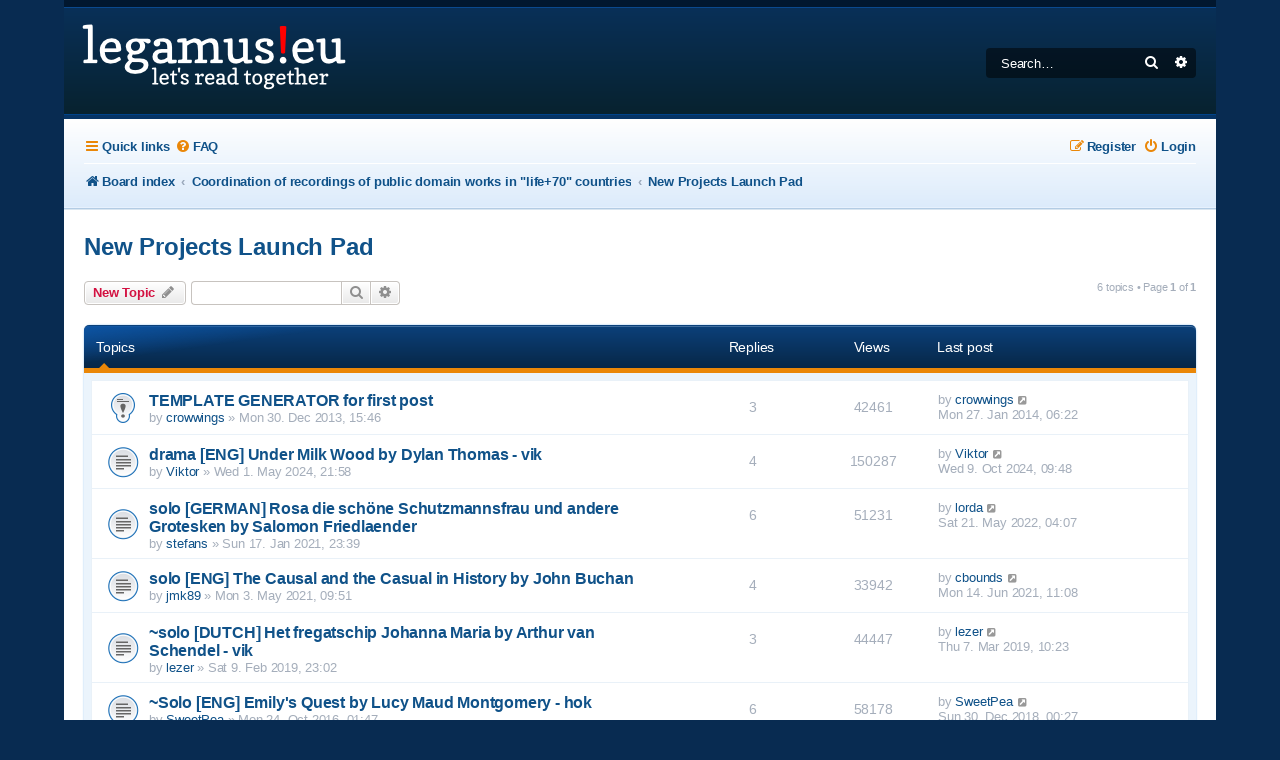

--- FILE ---
content_type: text/html; charset=UTF-8
request_url: https://www.legamus.eu/forum/viewforum.php?f=11&sid=b10c887e28537122d507508ccd6c0797
body_size: 6736
content:
<!DOCTYPE html>
<html dir="ltr" lang="en-gb">
<head>
<meta charset="utf-8" />
<meta http-equiv="X-UA-Compatible" content="IE=edge">
<meta name="viewport" content="width=device-width, initial-scale=1" />

<title>New Projects Launch Pad - legamus.eu</title>

	<link rel="alternate" type="application/atom+xml" title="Feed - legamus.eu" href="/forum/app.php/feed?sid=ba21e0967e24db93e41cda657a4e086f">		<link rel="alternate" type="application/atom+xml" title="Feed - All forums" href="/forum/app.php/feed/forums?sid=ba21e0967e24db93e41cda657a4e086f">	<link rel="alternate" type="application/atom+xml" title="Feed - New Topics" href="/forum/app.php/feed/topics?sid=ba21e0967e24db93e41cda657a4e086f">	<link rel="alternate" type="application/atom+xml" title="Feed - Active Topics" href="/forum/app.php/feed/topics_active?sid=ba21e0967e24db93e41cda657a4e086f">	<link rel="alternate" type="application/atom+xml" title="Feed - Forum - New Projects Launch Pad" href="/forum/app.php/feed/forum/11?sid=ba21e0967e24db93e41cda657a4e086f">		
	<link rel="canonical" href="https://www.legamus.eu/forum/viewforum.php?f=11">

<!--
	Style name:			Absolution
	Based on style:    prosilver
	Original author:	Tom Beddard ( http://www.subblue.com/ )
	Modified by:		PlanetStyles.net (http://www.planetstyles.net/)

-->

<link href="./assets/css/font-awesome.min.css?assets_version=55" rel="stylesheet">
<link href="./styles/Absolution/theme/stylesheet.css?assets_version=55" rel="stylesheet">
<link href="./styles/Absolution/theme/en/stylesheet.css?assets_version=55" rel="stylesheet">




<!--[if lte IE 9]>
	<link href="./styles/Absolution/theme/tweaks.css?assets_version=55" rel="stylesheet">
<![endif]-->


<link rel="preconnect" href="https://fonts.gstatic.com">
<link href="https://fonts.googleapis.com/css2?family=Roboto:wght@300;400;500;700&display=swap" rel="stylesheet">




</head>
<body id="phpbb" class="nojs notouch section-viewforum ltr ">


<div id="wrap" class="wrap">
	<a id="top" class="top-anchor" accesskey="t"></a>
	<div id="page-header">
		<div class="headerbar" role="banner">
					<div class="inner">

			<div id="site-description" class="site-description">
<a href="https://legamus.eu"><img src="https://legamus.eu/logo.png" width="377" height="106" alt="Legamus catalogue" title="Go to the Legamus catalogue" /></a>
				<p class="skiplink"><a href="#start_here">Skip to content</a></p>
			</div>

									<div id="search-box" class="search-box search-header" role="search">
				<form action="./search.php?sid=ba21e0967e24db93e41cda657a4e086f" method="get" id="search">
				<fieldset>
					<input name="keywords" id="keywords" type="search" maxlength="128" title="Search for keywords" class="inputbox search tiny" size="20" value="" placeholder="Search…" />
					<button class="button button-search" type="submit" title="Search">
						<i class="icon fa-search fa-fw" aria-hidden="true"></i><span class="sr-only">Search</span>
					</button>
					<a href="./search.php?sid=ba21e0967e24db93e41cda657a4e086f" class="button button-search-end" title="Advanced search">
						<i class="icon fa-cog fa-fw" aria-hidden="true"></i><span class="sr-only">Advanced search</span>
					</a>
					<input type="hidden" name="sid" value="ba21e0967e24db93e41cda657a4e086f" />

				</fieldset>
				</form>
			</div>
						
			</div>
					</div>
				<div class="navbar navbar-header" role="navigation">
	<div class="inner">

	<ul id="nav-main" class="nav-main linklist" role="menubar">

		<li id="quick-links" class="quick-links dropdown-container responsive-menu" data-skip-responsive="true">
			<a href="#" class="dropdown-trigger">
				<i class="icon fa-bars fa-fw" aria-hidden="true"></i><span>Quick links</span>
			</a>
			<div class="dropdown">
				<div class="pointer"><div class="pointer-inner"></div></div>
				<ul class="dropdown-contents" role="menu">
					
											<li class="separator"></li>
																									<li>
								<a href="./search.php?search_id=unanswered&amp;sid=ba21e0967e24db93e41cda657a4e086f" role="menuitem">
									<i class="icon fa-file-o fa-fw icon-gray" aria-hidden="true"></i><span>Unanswered topics</span>
								</a>
							</li>
							<li>
								<a href="./search.php?search_id=active_topics&amp;sid=ba21e0967e24db93e41cda657a4e086f" role="menuitem">
									<i class="icon fa-file-o fa-fw icon-blue" aria-hidden="true"></i><span>Active topics</span>
								</a>
							</li>
							<li class="separator"></li>
							<li>
								<a href="./search.php?sid=ba21e0967e24db93e41cda657a4e086f" role="menuitem">
									<i class="icon fa-search fa-fw" aria-hidden="true"></i><span>Search</span>
								</a>
							</li>
					
										<li class="separator"></li>

									</ul>
			</div>
		</li>

				<li data-skip-responsive="true">
			<a href="/forum/app.php/help/faq?sid=ba21e0967e24db93e41cda657a4e086f" rel="help" title="Frequently Asked Questions" role="menuitem">
				<i class="icon fa-question-circle fa-fw" aria-hidden="true"></i><span>FAQ</span>
			</a>
		</li>
						
			<li class="rightside"  data-skip-responsive="true">
			<a href="./ucp.php?mode=login&amp;redirect=viewforum.php%3Ff%3D11&amp;sid=ba21e0967e24db93e41cda657a4e086f" title="Login" accesskey="x" role="menuitem">
				<i class="icon fa-power-off fa-fw" aria-hidden="true"></i><span>Login</span>
			</a>
		</li>
					<li class="rightside" data-skip-responsive="true">
				<a href="./ucp.php?mode=register&amp;sid=ba21e0967e24db93e41cda657a4e086f" role="menuitem">
					<i class="icon fa-pencil-square-o  fa-fw" aria-hidden="true"></i><span>Register</span>
				</a>
			</li>
						</ul>

		<ul id="nav-breadcrumbs" class="nav-breadcrumbs linklist navlinks" role="menubar">
				
		
		<li class="breadcrumbs" itemscope itemtype="https://schema.org/BreadcrumbList">

			
							<span class="crumb" itemtype="https://schema.org/ListItem" itemprop="itemListElement" itemscope><a itemprop="item" href="./index.php?sid=ba21e0967e24db93e41cda657a4e086f" accesskey="h" data-navbar-reference="index"><i class="icon fa-home fa-fw"></i><span itemprop="name">Board index</span></a><meta itemprop="position" content="1" /></span>

											
								<span class="crumb" itemtype="https://schema.org/ListItem" itemprop="itemListElement" itemscope data-forum-id="8"><a itemprop="item" href="./viewforum.php?f=8&amp;sid=ba21e0967e24db93e41cda657a4e086f"><span itemprop="name">Coordination of recordings of public domain works in &quot;life+70&quot; countries</span></a><meta itemprop="position" content="2" /></span>
															
								<span class="crumb" itemtype="https://schema.org/ListItem" itemprop="itemListElement" itemscope data-forum-id="11"><a itemprop="item" href="./viewforum.php?f=11&amp;sid=ba21e0967e24db93e41cda657a4e086f"><span itemprop="name">New Projects Launch Pad</span></a><meta itemprop="position" content="3" /></span>
							
					</li>

		
					<li class="rightside responsive-search">
				<a href="./search.php?sid=ba21e0967e24db93e41cda657a4e086f" title="View the advanced search options" role="menuitem">
					<i class="icon fa-search fa-fw" aria-hidden="true"></i><span class="sr-only">Search</span>
				</a>
			</li>
			</ul>
	
	</div>
</div>
	</div>

	
	<a id="start_here" class="anchor"></a>
	<div id="page-body" class="page-body" role="main">
		
		<h2 class="forum-title"><a href="./viewforum.php?f=11&amp;sid=ba21e0967e24db93e41cda657a4e086f">New Projects Launch Pad</a></h2>
<div>
	<!-- NOTE: remove the style="display: none" when you want to have the forum description on the forum body -->
	<div style="display: none !important;">Post ALL new projects here (solos, books, short works/poetry collections, drama -- in any language.) Please read the stickies first<br /></div>	</div>



	<div class="action-bar bar-top">

				
		<a href="./posting.php?mode=post&amp;f=11&amp;sid=ba21e0967e24db93e41cda657a4e086f" class="button" title="Post a new topic">
							<span>New Topic</span> <i class="icon fa-pencil fa-fw" aria-hidden="true"></i>
					</a>
				
			<div class="search-box" role="search">
			<form method="get" id="forum-search" action="./search.php?sid=ba21e0967e24db93e41cda657a4e086f">
			<fieldset>
				<input class="inputbox search tiny" type="search" name="keywords" id="search_keywords" size="20" placeholder="Search this forum…" />
				<button class="button button-search" type="submit" title="Search">
					<i class="icon fa-search fa-fw" aria-hidden="true"></i><span class="sr-only">Search</span>
				</button>
				<a href="./search.php?fid%5B%5D=11&amp;sid=ba21e0967e24db93e41cda657a4e086f" class="button button-search-end" title="Advanced search">
					<i class="icon fa-cog fa-fw" aria-hidden="true"></i><span class="sr-only">Advanced search</span>
				</a>
				<input type="hidden" name="fid[0]" value="11" />
<input type="hidden" name="sid" value="ba21e0967e24db93e41cda657a4e086f" />

			</fieldset>
			</form>
		</div>
	
	<div class="pagination">
				6 topics
					&bull; Page <strong>1</strong> of <strong>1</strong>
			</div>

	</div>




	
			<div class="forumbg">
		<div class="inner">
		<ul class="topiclist">
			<li class="header">
				<dl class="row-item">
					<dt><div class="list-inner">Topics</div></dt>
					<dd class="posts">Replies</dd>
					<dd class="views">Views</dd>
					<dd class="lastpost"><span>Last post</span></dd>
				</dl>
			</li>
		</ul>
		<ul class="topiclist topics">
	
				<li class="row bg1 sticky">
						<dl class="row-item sticky_read">
				<dt title="No unread posts">
										<div class="list-inner">
																		<a href="./viewtopic.php?t=718&amp;sid=ba21e0967e24db93e41cda657a4e086f" class="topictitle">TEMPLATE GENERATOR for first post</a>																								<br />
						
												<div class="responsive-show" style="display: none;">
							Last post by <a href="./memberlist.php?mode=viewprofile&amp;u=503&amp;sid=ba21e0967e24db93e41cda657a4e086f" class="username">crowwings</a> &laquo; <a href="./viewtopic.php?p=3346&amp;sid=ba21e0967e24db93e41cda657a4e086f#p3346" title="Go to last post"><time datetime="2014-01-27T04:22:13+00:00">Mon 27. Jan 2014, 06:22</time></a>
													</div>
														<span class="responsive-show left-box" style="display: none;">Replies: <strong>3</strong></span>
													
						<div class="topic-poster responsive-hide left-box">
																												by <a href="./memberlist.php?mode=viewprofile&amp;u=503&amp;sid=ba21e0967e24db93e41cda657a4e086f" class="username">crowwings</a> &raquo; <time datetime="2013-12-30T13:46:43+00:00">Mon 30. Dec 2013, 15:46</time>
																				</div>

						
											</div>
				</dt>
				<dd class="posts">3 <dfn>Replies</dfn></dd>
				<dd class="views">42461 <dfn>Views</dfn></dd>
				<dd class="lastpost">
					<span><dfn>Last post </dfn>by <a href="./memberlist.php?mode=viewprofile&amp;u=503&amp;sid=ba21e0967e24db93e41cda657a4e086f" class="username">crowwings</a>													<a href="./viewtopic.php?p=3346&amp;sid=ba21e0967e24db93e41cda657a4e086f#p3346" title="Go to last post">
								<i class="icon fa-external-link-square fa-fw icon-lightgray icon-md" aria-hidden="true"></i><span class="sr-only"></span>
							</a>
												<br /><time datetime="2014-01-27T04:22:13+00:00">Mon 27. Jan 2014, 06:22</time>
					</span>
				</dd>
			</dl>
					</li>
		
	

	
	
				<li class="row bg2">
						<dl class="row-item topic_read">
				<dt title="No unread posts">
										<div class="list-inner">
																		<a href="./viewtopic.php?t=107300&amp;sid=ba21e0967e24db93e41cda657a4e086f" class="topictitle">drama [ENG] Under Milk Wood by Dylan Thomas - vik</a>																								<br />
						
												<div class="responsive-show" style="display: none;">
							Last post by <a href="./memberlist.php?mode=viewprofile&amp;u=55&amp;sid=ba21e0967e24db93e41cda657a4e086f" class="username">Viktor</a> &laquo; <a href="./viewtopic.php?p=123817&amp;sid=ba21e0967e24db93e41cda657a4e086f#p123817" title="Go to last post"><time datetime="2024-10-09T07:48:18+00:00">Wed 9. Oct 2024, 09:48</time></a>
													</div>
														<span class="responsive-show left-box" style="display: none;">Replies: <strong>4</strong></span>
													
						<div class="topic-poster responsive-hide left-box">
																												by <a href="./memberlist.php?mode=viewprofile&amp;u=55&amp;sid=ba21e0967e24db93e41cda657a4e086f" class="username">Viktor</a> &raquo; <time datetime="2024-05-01T19:58:26+00:00">Wed 1. May 2024, 21:58</time>
																				</div>

						
											</div>
				</dt>
				<dd class="posts">4 <dfn>Replies</dfn></dd>
				<dd class="views">150287 <dfn>Views</dfn></dd>
				<dd class="lastpost">
					<span><dfn>Last post </dfn>by <a href="./memberlist.php?mode=viewprofile&amp;u=55&amp;sid=ba21e0967e24db93e41cda657a4e086f" class="username">Viktor</a>													<a href="./viewtopic.php?p=123817&amp;sid=ba21e0967e24db93e41cda657a4e086f#p123817" title="Go to last post">
								<i class="icon fa-external-link-square fa-fw icon-lightgray icon-md" aria-hidden="true"></i><span class="sr-only"></span>
							</a>
												<br /><time datetime="2024-10-09T07:48:18+00:00">Wed 9. Oct 2024, 09:48</time>
					</span>
				</dd>
			</dl>
					</li>
		
	

	
	
				<li class="row bg1">
						<dl class="row-item topic_read">
				<dt title="No unread posts">
										<div class="list-inner">
																		<a href="./viewtopic.php?t=13577&amp;sid=ba21e0967e24db93e41cda657a4e086f" class="topictitle">solo [GERMAN] Rosa die schöne Schutzmannsfrau und andere Grotesken by Salomon Friedlaender</a>																								<br />
						
												<div class="responsive-show" style="display: none;">
							Last post by <a href="./memberlist.php?mode=viewprofile&amp;u=12649&amp;sid=ba21e0967e24db93e41cda657a4e086f" class="username">lorda</a> &laquo; <a href="./viewtopic.php?p=71344&amp;sid=ba21e0967e24db93e41cda657a4e086f#p71344" title="Go to last post"><time datetime="2022-05-21T02:07:46+00:00">Sat 21. May 2022, 04:07</time></a>
													</div>
														<span class="responsive-show left-box" style="display: none;">Replies: <strong>6</strong></span>
													
						<div class="topic-poster responsive-hide left-box">
																												by <a href="./memberlist.php?mode=viewprofile&amp;u=6302&amp;sid=ba21e0967e24db93e41cda657a4e086f" class="username">stefans</a> &raquo; <time datetime="2021-01-17T21:39:22+00:00">Sun 17. Jan 2021, 23:39</time>
																				</div>

						
											</div>
				</dt>
				<dd class="posts">6 <dfn>Replies</dfn></dd>
				<dd class="views">51231 <dfn>Views</dfn></dd>
				<dd class="lastpost">
					<span><dfn>Last post </dfn>by <a href="./memberlist.php?mode=viewprofile&amp;u=12649&amp;sid=ba21e0967e24db93e41cda657a4e086f" class="username">lorda</a>													<a href="./viewtopic.php?p=71344&amp;sid=ba21e0967e24db93e41cda657a4e086f#p71344" title="Go to last post">
								<i class="icon fa-external-link-square fa-fw icon-lightgray icon-md" aria-hidden="true"></i><span class="sr-only"></span>
							</a>
												<br /><time datetime="2022-05-21T02:07:46+00:00">Sat 21. May 2022, 04:07</time>
					</span>
				</dd>
			</dl>
					</li>
		
	

	
	
				<li class="row bg2">
						<dl class="row-item topic_read">
				<dt title="No unread posts">
										<div class="list-inner">
																		<a href="./viewtopic.php?t=51952&amp;sid=ba21e0967e24db93e41cda657a4e086f" class="topictitle">solo [ENG] The Causal and the Casual in History by John Buchan</a>																								<br />
						
												<div class="responsive-show" style="display: none;">
							Last post by <a href="./memberlist.php?mode=viewprofile&amp;u=8844&amp;sid=ba21e0967e24db93e41cda657a4e086f" class="username">cbounds</a> &laquo; <a href="./viewtopic.php?p=61509&amp;sid=ba21e0967e24db93e41cda657a4e086f#p61509" title="Go to last post"><time datetime="2021-06-14T09:08:34+00:00">Mon 14. Jun 2021, 11:08</time></a>
													</div>
														<span class="responsive-show left-box" style="display: none;">Replies: <strong>4</strong></span>
													
						<div class="topic-poster responsive-hide left-box">
																												by <a href="./memberlist.php?mode=viewprofile&amp;u=8399&amp;sid=ba21e0967e24db93e41cda657a4e086f" class="username">jmk89</a> &raquo; <time datetime="2021-05-03T07:51:51+00:00">Mon 3. May 2021, 09:51</time>
																				</div>

						
											</div>
				</dt>
				<dd class="posts">4 <dfn>Replies</dfn></dd>
				<dd class="views">33942 <dfn>Views</dfn></dd>
				<dd class="lastpost">
					<span><dfn>Last post </dfn>by <a href="./memberlist.php?mode=viewprofile&amp;u=8844&amp;sid=ba21e0967e24db93e41cda657a4e086f" class="username">cbounds</a>													<a href="./viewtopic.php?p=61509&amp;sid=ba21e0967e24db93e41cda657a4e086f#p61509" title="Go to last post">
								<i class="icon fa-external-link-square fa-fw icon-lightgray icon-md" aria-hidden="true"></i><span class="sr-only"></span>
							</a>
												<br /><time datetime="2021-06-14T09:08:34+00:00">Mon 14. Jun 2021, 11:08</time>
					</span>
				</dd>
			</dl>
					</li>
		
	

	
	
				<li class="row bg1">
						<dl class="row-item topic_read">
				<dt title="No unread posts">
										<div class="list-inner">
																		<a href="./viewtopic.php?t=3702&amp;sid=ba21e0967e24db93e41cda657a4e086f" class="topictitle">~solo [DUTCH] Het fregatschip Johanna Maria by Arthur van Schendel - vik</a>																								<br />
						
												<div class="responsive-show" style="display: none;">
							Last post by <a href="./memberlist.php?mode=viewprofile&amp;u=548&amp;sid=ba21e0967e24db93e41cda657a4e086f" class="username">lezer</a> &laquo; <a href="./viewtopic.php?p=9363&amp;sid=ba21e0967e24db93e41cda657a4e086f#p9363" title="Go to last post"><time datetime="2019-03-07T08:23:57+00:00">Thu 7. Mar 2019, 10:23</time></a>
													</div>
														<span class="responsive-show left-box" style="display: none;">Replies: <strong>3</strong></span>
													
						<div class="topic-poster responsive-hide left-box">
																												by <a href="./memberlist.php?mode=viewprofile&amp;u=548&amp;sid=ba21e0967e24db93e41cda657a4e086f" class="username">lezer</a> &raquo; <time datetime="2019-02-09T21:02:38+00:00">Sat 9. Feb 2019, 23:02</time>
																				</div>

						
											</div>
				</dt>
				<dd class="posts">3 <dfn>Replies</dfn></dd>
				<dd class="views">44447 <dfn>Views</dfn></dd>
				<dd class="lastpost">
					<span><dfn>Last post </dfn>by <a href="./memberlist.php?mode=viewprofile&amp;u=548&amp;sid=ba21e0967e24db93e41cda657a4e086f" class="username">lezer</a>													<a href="./viewtopic.php?p=9363&amp;sid=ba21e0967e24db93e41cda657a4e086f#p9363" title="Go to last post">
								<i class="icon fa-external-link-square fa-fw icon-lightgray icon-md" aria-hidden="true"></i><span class="sr-only"></span>
							</a>
												<br /><time datetime="2019-03-07T08:23:57+00:00">Thu 7. Mar 2019, 10:23</time>
					</span>
				</dd>
			</dl>
					</li>
		
	

	
	
				<li class="row bg2">
						<dl class="row-item topic_read">
				<dt title="No unread posts">
										<div class="list-inner">
																		<a href="./viewtopic.php?t=999&amp;sid=ba21e0967e24db93e41cda657a4e086f" class="topictitle">~Solo [ENG] Emily's Quest by Lucy Maud Montgomery - hok</a>																								<br />
						
												<div class="responsive-show" style="display: none;">
							Last post by <a href="./memberlist.php?mode=viewprofile&amp;u=583&amp;sid=ba21e0967e24db93e41cda657a4e086f" class="username">SweetPea</a> &laquo; <a href="./viewtopic.php?p=9203&amp;sid=ba21e0967e24db93e41cda657a4e086f#p9203" title="Go to last post"><time datetime="2018-12-29T22:27:14+00:00">Sun 30. Dec 2018, 00:27</time></a>
													</div>
														<span class="responsive-show left-box" style="display: none;">Replies: <strong>6</strong></span>
													
						<div class="topic-poster responsive-hide left-box">
																												by <a href="./memberlist.php?mode=viewprofile&amp;u=583&amp;sid=ba21e0967e24db93e41cda657a4e086f" class="username">SweetPea</a> &raquo; <time datetime="2016-10-23T23:47:03+00:00">Mon 24. Oct 2016, 01:47</time>
																				</div>

						
											</div>
				</dt>
				<dd class="posts">6 <dfn>Replies</dfn></dd>
				<dd class="views">58178 <dfn>Views</dfn></dd>
				<dd class="lastpost">
					<span><dfn>Last post </dfn>by <a href="./memberlist.php?mode=viewprofile&amp;u=583&amp;sid=ba21e0967e24db93e41cda657a4e086f" class="username">SweetPea</a>													<a href="./viewtopic.php?p=9203&amp;sid=ba21e0967e24db93e41cda657a4e086f#p9203" title="Go to last post">
								<i class="icon fa-external-link-square fa-fw icon-lightgray icon-md" aria-hidden="true"></i><span class="sr-only"></span>
							</a>
												<br /><time datetime="2018-12-29T22:27:14+00:00">Sun 30. Dec 2018, 00:27</time>
					</span>
				</dd>
			</dl>
					</li>
		
				</ul>
		</div>
	</div>
	

	<div class="action-bar bar-bottom">
					
			<a href="./posting.php?mode=post&amp;f=11&amp;sid=ba21e0967e24db93e41cda657a4e086f" class="button" title="Post a new topic">
							<span>New Topic</span> <i class="icon fa-pencil fa-fw" aria-hidden="true"></i>
						</a>

					
					<form method="post" action="./viewforum.php?f=11&amp;sid=ba21e0967e24db93e41cda657a4e086f">
			<div class="dropdown-container dropdown-container-left dropdown-button-control sort-tools">
	<span title="Display and sorting options" class="button button-secondary dropdown-trigger dropdown-select">
		<i class="icon fa-sort-amount-asc fa-fw" aria-hidden="true"></i>
		<span class="caret"><i class="icon fa-sort-down fa-fw" aria-hidden="true"></i></span>
	</span>
	<div class="dropdown hidden">
		<div class="pointer"><div class="pointer-inner"></div></div>
		<div class="dropdown-contents">
			<fieldset class="display-options">
							<label>Display: <select name="st" id="st"><option value="0" selected="selected">All Topics</option><option value="1">1 day</option><option value="7">7 days</option><option value="14">2 weeks</option><option value="30">1 month</option><option value="90">3 months</option><option value="180">6 months</option><option value="365">1 year</option></select></label>
								<label>Sort by: <select name="sk" id="sk"><option value="a">Author</option><option value="t" selected="selected">Post time</option><option value="r">Replies</option><option value="s">Subject</option><option value="v">Views</option></select></label>
				<label>Direction: <select name="sd" id="sd"><option value="a">Ascending</option><option value="d" selected="selected">Descending</option></select></label>
								<hr class="dashed" />
				<input type="submit" class="button2" name="sort" value="Go" />
						</fieldset>
		</div>
	</div>
</div>
			</form>
		
		<div class="pagination">
						6 topics
							 &bull; Page <strong>1</strong> of <strong>1</strong>
					</div>
	</div>


<div class="action-bar actions-jump">
		<p class="jumpbox-return">
		<a href="./index.php?sid=ba21e0967e24db93e41cda657a4e086f" class="left-box arrow-left" accesskey="r">
			<i class="icon fa-angle-left fa-fw icon-black" aria-hidden="true"></i><span>Return to Board Index</span>
		</a>
	</p>
	
		<div class="jumpbox dropdown-container dropdown-container-right dropdown-up dropdown-left dropdown-button-control" id="jumpbox">
			<span title="Jump to" class="button button-secondary dropdown-trigger dropdown-select">
				<span>Jump to</span>
				<span class="caret"><i class="icon fa-sort-down fa-fw" aria-hidden="true"></i></span>
			</span>
		<div class="dropdown">
			<div class="pointer"><div class="pointer-inner"></div></div>
			<ul class="dropdown-contents">
																				<li><a href="./viewforum.php?f=8&amp;sid=ba21e0967e24db93e41cda657a4e086f" class="jumpbox-cat-link"> <span> Coordination of recordings of public domain works in &quot;life+70&quot; countries</span></a></li>
																<li><a href="./viewforum.php?f=9&amp;sid=ba21e0967e24db93e41cda657a4e086f" class="jumpbox-sub-link"><span class="spacer"></span> <span>&#8627; &nbsp; About Legamus</span></a></li>
																<li><a href="./viewforum.php?f=16&amp;sid=ba21e0967e24db93e41cda657a4e086f" class="jumpbox-sub-link"><span class="spacer"></span><span class="spacer"></span> <span>&#8627; &nbsp; Tutorials</span></a></li>
																<li><a href="./viewforum.php?f=17&amp;sid=ba21e0967e24db93e41cda657a4e086f" class="jumpbox-sub-link"><span class="spacer"></span><span class="spacer"></span> <span>&#8627; &nbsp; Bug reports</span></a></li>
																<li><a href="./viewforum.php?f=10&amp;sid=ba21e0967e24db93e41cda657a4e086f" class="jumpbox-sub-link"><span class="spacer"></span> <span>&#8627; &nbsp; Book Suggestions</span></a></li>
																<li><a href="./viewforum.php?f=20&amp;sid=ba21e0967e24db93e41cda657a4e086f" class="jumpbox-sub-link"><span class="spacer"></span><span class="spacer"></span> <span>&#8627; &nbsp; Unchecked suggestions</span></a></li>
																<li><a href="./viewforum.php?f=11&amp;sid=ba21e0967e24db93e41cda657a4e086f" class="jumpbox-sub-link"><span class="spacer"></span> <span>&#8627; &nbsp; New Projects Launch Pad</span></a></li>
																<li><a href="./viewforum.php?f=12&amp;sid=ba21e0967e24db93e41cda657a4e086f" class="jumpbox-sub-link"><span class="spacer"></span> <span>&#8627; &nbsp; Readers Wanted</span></a></li>
																<li><a href="./viewforum.php?f=13&amp;sid=ba21e0967e24db93e41cda657a4e086f" class="jumpbox-sub-link"><span class="spacer"></span> <span>&#8627; &nbsp; Readers Found</span></a></li>
																<li><a href="./viewforum.php?f=14&amp;sid=ba21e0967e24db93e41cda657a4e086f" class="jumpbox-sub-link"><span class="spacer"></span> <span>&#8627; &nbsp; Listeners &amp; Editors Wanted</span></a></li>
																<li><a href="./viewforum.php?f=15&amp;sid=ba21e0967e24db93e41cda657a4e086f" class="jumpbox-sub-link"><span class="spacer"></span> <span>&#8627; &nbsp; Completed Projects</span></a></li>
																<li><a href="./viewforum.php?f=18&amp;sid=ba21e0967e24db93e41cda657a4e086f" class="jumpbox-forum-link"> <span> Small Talk</span></a></li>
											</ul>
		</div>
	</div>

	</div>



	<div class="stat-block permissions">
		<h3>Forum permissions</h3>
		<p>You <strong>cannot</strong> post new topics in this forum<br />You <strong>cannot</strong> reply to topics in this forum<br />You <strong>cannot</strong> edit your posts in this forum<br />You <strong>cannot</strong> delete your posts in this forum<br /></p>
	</div>

			</div>


<div id="page-footer" class="page-footer" role="contentinfo">
	<div class="navbar" role="navigation">
	<div class="inner">

	<ul id="nav-footer" class="nav-footer linklist" role="menubar">
		<li class="breadcrumbs">
									<span class="crumb"><a href="./index.php?sid=ba21e0967e24db93e41cda657a4e086f" data-navbar-reference="index"><i class="icon fa-home fa-fw" aria-hidden="true"></i><span>Board index</span></a></span>					</li>
		
				<li class="rightside">All times are <span title="UTC+2">UTC+02:00</span></li>
							<li class="rightside">
				<a href="/forum/app.php/user/delete_cookies?sid=ba21e0967e24db93e41cda657a4e086f" data-ajax="true" data-refresh="true" role="menuitem">
					<i class="icon fa-trash fa-fw" aria-hidden="true"></i><span>Delete cookies</span>
				</a>
			</li>
														<li class="rightside" data-last-responsive="true">
				<a href="./memberlist.php?mode=contactadmin&amp;sid=ba21e0967e24db93e41cda657a4e086f" role="menuitem">
					<i class="icon fa-envelope fa-fw" aria-hidden="true"></i><span>Contact us</span>
				</a>
			</li>
			</ul>

	</div>
</div>


	<div id="darkenwrapper" class="darkenwrapper" data-ajax-error-title="AJAX error" data-ajax-error-text="Something went wrong when processing your request." data-ajax-error-text-abort="User aborted request." data-ajax-error-text-timeout="Your request timed out; please try again." data-ajax-error-text-parsererror="Something went wrong with the request and the server returned an invalid reply.">
		<div id="darken" class="darken">&nbsp;</div>
	</div>

	<div id="phpbb_alert" class="phpbb_alert" data-l-err="Error" data-l-timeout-processing-req="Request timed out.">
		<a href="#" class="alert_close">
			<i class="icon fa-times-circle fa-fw" aria-hidden="true"></i>
		</a>
		<h3 class="alert_title">&nbsp;</h3><p class="alert_text"></p>
	</div>
	<div id="phpbb_confirm" class="phpbb_alert">
		<a href="#" class="alert_close">
			<i class="icon fa-times-circle fa-fw" aria-hidden="true"></i>
		</a>
		<div class="alert_text"></div>
	</div>
</div>

</div>

<div class="copyright">
	<br />
		<p class="footer-row">
		<span class="footer-copyright">Powered by <a href="https://www.phpbb.com/">phpBB</a>&reg; Forum Software &copy; phpBB Limited</span>
	</p>
	<p class="footer-row">
		<span class="footer-copyright">Absolution style by <a href="http://www.planetstyles.net">Premium phpBB Styles</a></span><br /><br />
	</p>
			<p class="footer-row" role="menu">
		<a class="footer-link" href="./ucp.php?mode=privacy&amp;sid=ba21e0967e24db93e41cda657a4e086f" title="Privacy" role="menuitem">
			<span class="footer-link-text">Privacy</span>
		</a>
		|
		<a class="footer-link" href="./ucp.php?mode=terms&amp;sid=ba21e0967e24db93e41cda657a4e086f" title="Terms" role="menuitem">
			<span class="footer-link-text">Terms</span>
		</a>
	</p>
		</div>

<div>
	<a id="bottom" class="anchor" accesskey="z"></a>
	<img class="sr-only" aria-hidden="true" src="&#x2F;forum&#x2F;app.php&#x2F;cron&#x2F;cron.task.core.tidy_sessions&#x3F;sid&#x3D;ba21e0967e24db93e41cda657a4e086f" width="1" height="1" alt="">
</div>

<script src="./assets/javascript/jquery-3.7.1.min.js?assets_version=55"></script>
<script src="./assets/javascript/core.js?assets_version=55"></script>



<script src="./styles/prosilver/template/forum_fn.js?assets_version=55"></script>
<script src="./styles/prosilver/template/ajax.js?assets_version=55"></script>


<script type="text/javascript">
	// Add user icon in front of forumlist mods
	$("span.forumlist_mods a").each(function(i) {
		$(this).prepend("<i class='icon fa-shield fa-fw'></i>");
	});
	// Remove the comma seperator
	$("span.forumlist_mods").each(function() {
		$(this).html($(this).html().replace(/,/g , ''));
	});
</script>


</body>
</html>
